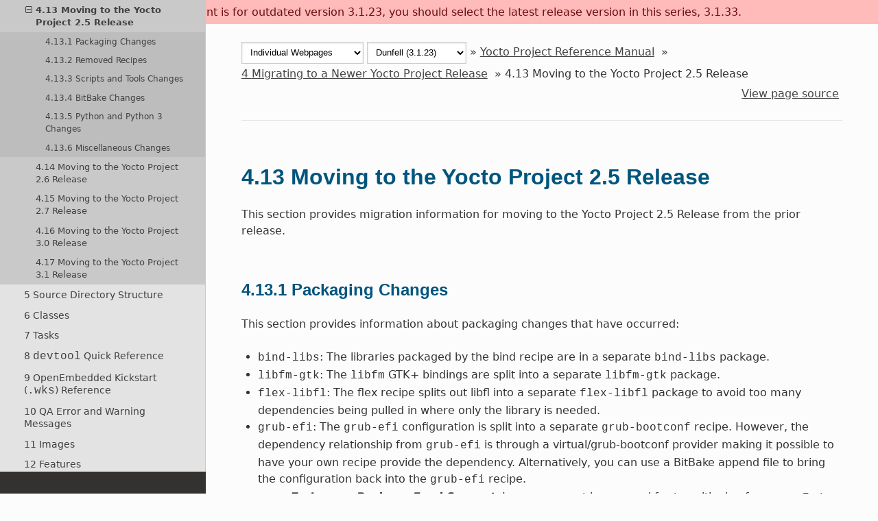

--- FILE ---
content_type: text/html
request_url: https://docs.yoctoproject.org/3.1.23/ref-manual/migration-2.5.html
body_size: 9536
content:
<!DOCTYPE html>
<html class="writer-html5" lang="en" >
<head>
  <meta charset="utf-8" /><meta name="generator" content="Docutils 0.19: https://docutils.sourceforge.io/" />

  <meta name="viewport" content="width=device-width, initial-scale=1.0" />
  <title>4.13 Moving to the Yocto Project 2.5 Release &mdash; The Yocto Project ® 3.1.23 documentation</title>
      <link rel="stylesheet" href="../_static/pygments.css" type="text/css" />
      <link rel="stylesheet" href="../_static/css/theme.css" type="text/css" />
      <link rel="stylesheet" href="../_static/theme_overrides.css" type="text/css" />
  <!--[if lt IE 9]>
    <script src="../_static/js/html5shiv.min.js"></script>
  <![endif]-->
  
        <script data-url_root="../" id="documentation_options" src="../_static/documentation_options.js"></script>
        <script src="../_static/jquery.js"></script>
        <script src="../_static/underscore.js"></script>
        <script src="../_static/_sphinx_javascript_frameworks_compat.js"></script>
        <script src="../_static/doctools.js"></script>
        <script src="../_static/switchers.js"></script>
    <script src="../_static/js/theme.js"></script>
    <link rel="index" title="Index" href="../genindex.html" />
    <link rel="search" title="Search" href="../search.html" />
    <link rel="next" title="4.14 Moving to the Yocto Project 2.6 Release" href="migration-2.6.html" />
    <link rel="prev" title="4.12 Moving to the Yocto Project 2.4 Release" href="migration-2.4.html" /> 
</head>

<body class="wy-body-for-nav">
<div id="outdated-warning" style="text-align: center; background-color: #FFBABA; color: #6A0E0E;">
</div>

  <div class="wy-grid-for-nav">
    <nav data-toggle="wy-nav-shift" class="wy-nav-side">
      <div class="wy-side-scroll">
        <div class="wy-side-nav-search" >
            <a href="../index.html" class="icon icon-home"> The Yocto Project ®
            <img src="../_static/YoctoProject_Logo_RGB.jpg" class="logo" alt="Logo"/>
          </a>
              <div class="version">
                Version: 3.1.23
              </div>
<div role="search">
  <form id="rtd-search-form" class="wy-form" action="../search.html" method="get">
    <input type="text" name="q" placeholder="Search docs" />
    <input type="hidden" name="check_keywords" value="yes" />
    <input type="hidden" name="area" value="default" />
  </form>
</div>
        </div><div class="wy-menu wy-menu-vertical" data-spy="affix" role="navigation" aria-label="Navigation menu">
              <p class="caption" role="heading"><span class="caption-text">Introduction and Overview</span></p>
<ul>
<li class="toctree-l1"><a class="reference internal" href="../brief-yoctoprojectqs/brief-yoctoprojectqs.html">Quick Build</a></li>
<li class="toctree-l1"><a class="reference internal" href="../what-i-wish-id-known.html">What I wish I’d known about Yocto Project</a></li>
<li class="toctree-l1"><a class="reference internal" href="../transitioning-to-a-custom-environment.html">Transitioning to a custom environment for systems development</a></li>
<li class="toctree-l1"><a class="reference external" href="https://www.yoctoproject.org/software-overview/">Yocto Project Software Overview</a></li>
<li class="toctree-l1"><a class="reference external" href="https://wiki.yoctoproject.org/wiki/TipsAndTricks">Tips and Tricks Wiki</a></li>
</ul>
<p class="caption" role="heading"><span class="caption-text">Manuals</span></p>
<ul class="current">
<li class="toctree-l1"><a class="reference internal" href="../overview-manual/overview-manual.html">Overview and Concepts Manual</a></li>
<li class="toctree-l1 current"><a class="reference internal" href="ref-manual.html">Reference Manual</a><ul class="current">
<li class="toctree-l2"><a class="reference internal" href="ref-system-requirements.html">1 System Requirements</a></li>
<li class="toctree-l2"><a class="reference internal" href="ref-terms.html">2 Yocto Project Terms</a></li>
<li class="toctree-l2"><a class="reference internal" href="ref-release-process.html">3 Yocto Project Releases and the Stable Release Process</a></li>
<li class="toctree-l2 current"><a class="reference internal" href="migration.html">4 Migrating to a Newer Yocto Project Release</a><ul class="current">
<li class="toctree-l3"><a class="reference internal" href="migration-general.html">4.1 General Migration Considerations</a></li>
<li class="toctree-l3"><a class="reference internal" href="migration-1.3.html">4.2 Moving to the Yocto Project 1.3 Release</a></li>
<li class="toctree-l3"><a class="reference internal" href="migration-1.4.html">4.3 Moving to the Yocto Project 1.4 Release</a></li>
<li class="toctree-l3"><a class="reference internal" href="migration-1.5.html">4.4 Moving to the Yocto Project 1.5 Release</a></li>
<li class="toctree-l3"><a class="reference internal" href="migration-1.6.html">4.5 Moving to the Yocto Project 1.6 Release</a></li>
<li class="toctree-l3"><a class="reference internal" href="migration-1.7.html">4.6 Moving to the Yocto Project 1.7 Release</a></li>
<li class="toctree-l3"><a class="reference internal" href="migration-1.8.html">4.7 Moving to the Yocto Project 1.8 Release</a></li>
<li class="toctree-l3"><a class="reference internal" href="migration-2.0.html">4.8 Moving to the Yocto Project 2.0 Release</a></li>
<li class="toctree-l3"><a class="reference internal" href="migration-2.1.html">4.9 Moving to the Yocto Project 2.1 Release</a></li>
<li class="toctree-l3"><a class="reference internal" href="migration-2.2.html">4.10 Moving to the Yocto Project 2.2 Release</a></li>
<li class="toctree-l3"><a class="reference internal" href="migration-2.3.html">4.11 Moving to the Yocto Project 2.3 Release</a></li>
<li class="toctree-l3"><a class="reference internal" href="migration-2.4.html">4.12 Moving to the Yocto Project 2.4 Release</a></li>
<li class="toctree-l3 current"><a class="current reference internal" href="#">4.13 Moving to the Yocto Project 2.5 Release</a><ul>
<li class="toctree-l4"><a class="reference internal" href="#packaging-changes">4.13.1 Packaging Changes</a></li>
<li class="toctree-l4"><a class="reference internal" href="#removed-recipes">4.13.2 Removed Recipes</a></li>
<li class="toctree-l4"><a class="reference internal" href="#scripts-and-tools-changes">4.13.3 Scripts and Tools Changes</a></li>
<li class="toctree-l4"><a class="reference internal" href="#bitbake-changes">4.13.4 BitBake Changes</a></li>
<li class="toctree-l4"><a class="reference internal" href="#python-and-python-3-changes">4.13.5 Python and Python 3 Changes</a></li>
<li class="toctree-l4"><a class="reference internal" href="#miscellaneous-changes">4.13.6 Miscellaneous Changes</a></li>
</ul>
</li>
<li class="toctree-l3"><a class="reference internal" href="migration-2.6.html">4.14 Moving to the Yocto Project 2.6 Release</a></li>
<li class="toctree-l3"><a class="reference internal" href="migration-2.7.html">4.15 Moving to the Yocto Project 2.7 Release</a></li>
<li class="toctree-l3"><a class="reference internal" href="migration-3.0.html">4.16 Moving to the Yocto Project 3.0 Release</a></li>
<li class="toctree-l3"><a class="reference internal" href="migration-3.1.html">4.17 Moving to the Yocto Project 3.1 Release</a></li>
</ul>
</li>
<li class="toctree-l2"><a class="reference internal" href="ref-structure.html">5 Source Directory Structure</a></li>
<li class="toctree-l2"><a class="reference internal" href="ref-classes.html">6 Classes</a></li>
<li class="toctree-l2"><a class="reference internal" href="ref-tasks.html">7 Tasks</a></li>
<li class="toctree-l2"><a class="reference internal" href="ref-devtool-reference.html">8 <code class="docutils literal notranslate"><span class="pre">devtool</span></code> Quick Reference</a></li>
<li class="toctree-l2"><a class="reference internal" href="ref-kickstart.html">9 OpenEmbedded Kickstart (<code class="docutils literal notranslate"><span class="pre">.wks</span></code>) Reference</a></li>
<li class="toctree-l2"><a class="reference internal" href="ref-qa-checks.html">10 QA Error and Warning Messages</a></li>
<li class="toctree-l2"><a class="reference internal" href="ref-images.html">11 Images</a></li>
<li class="toctree-l2"><a class="reference internal" href="ref-features.html">12 Features</a></li>
<li class="toctree-l2"><a class="reference internal" href="ref-variables.html">13 Variables Glossary</a></li>
<li class="toctree-l2"><a class="reference internal" href="ref-varlocality.html">14 Variable Context</a></li>
<li class="toctree-l2"><a class="reference internal" href="faq.html">15 FAQ</a></li>
<li class="toctree-l2"><a class="reference internal" href="resources.html">16 Contributions and Additional Information</a></li>
<li class="toctree-l2"><a class="reference internal" href="history.html">17 Manual Revision History</a></li>
</ul>
</li>
<li class="toctree-l1"><a class="reference internal" href="../bsp-guide/bsp-guide.html">Board Support Package (BSP) Developer's guide</a></li>
<li class="toctree-l1"><a class="reference internal" href="../dev-manual/dev-manual.html">Development Tasks Manual</a></li>
<li class="toctree-l1"><a class="reference internal" href="../kernel-dev/kernel-dev.html">Linux Kernel Development Manual</a></li>
<li class="toctree-l1"><a class="reference internal" href="../profile-manual/profile-manual.html">Profile and Tracing Manual</a></li>
<li class="toctree-l1"><a class="reference internal" href="../sdk-manual/sdk-manual.html">Application Development and the Extensible SDK (eSDK)</a></li>
<li class="toctree-l1"><a class="reference internal" href="../toaster-manual/toaster-manual.html">Toaster Manual</a></li>
<li class="toctree-l1"><a class="reference external" href="https://docs.yoctoproject.org/bitbake/1.46">Bitbake User Manual</a></li>
</ul>
<p class="caption" role="heading"><span class="caption-text">'Mega' Manual</span></p>
<ul>
<li class="toctree-l1"><a class="reference external" href="https://docs.yoctoproject.org/singleindex.html">All-in-one 'Mega' Manual</a></li>
</ul>
<p class="caption" role="heading"><span class="caption-text">Manuals/Variable Index</span></p>
<ul>
<li class="toctree-l1"><a class="reference internal" href="../genindex.html">Index</a></li>
<li class="toctree-l1"><a class="reference internal" href="../releases.html">Supported Release Manuals</a></li>
<li class="toctree-l1"><a class="reference internal" href="../releases.html#outdated-release-manuals">Outdated Release Manuals</a></li>
</ul>

        </div>
      </div>
    </nav>

    <section data-toggle="wy-nav-shift" class="wy-nav-content-wrap"><nav class="wy-nav-top" aria-label="Mobile navigation menu" >
          <i data-toggle="wy-nav-top" class="fa fa-bars"></i>
          <a href="../index.html">The Yocto Project ®</a>
      </nav>

      <div class="wy-nav-content">
        <div class="rst-content">
          <div role="navigation" aria-label="Page navigation">
  <ul class="wy-breadcrumbs">
    <li>
      <span class="doctype_switcher_placeholder">single</span>
      <span class="version_switcher_placeholder">3.1.23</span>
    </li>
    <li> &raquo;</li>
    
      <li><a href="ref-manual.html">Yocto Project Reference Manual</a> &raquo;</li>
    
      <li><a href="migration.html"><span class="section-number">4 </span>Migrating to a Newer Yocto Project Release</a> &raquo;</li>
    
    <li><span class="section-number">4.13 </span>Moving to the Yocto Project 2.5 Release</li>

      <li class="wy-breadcrumbs-aside">
            <a href="../_sources/ref-manual/migration-2.5.rst.txt" rel="nofollow"> View page source</a>
      </li>
  </ul>
  <hr/>
</div>
          <div role="main" class="document" itemscope="itemscope" itemtype="http://schema.org/Article">
           <div itemprop="articleBody">
             
  <section id="moving-to-the-yocto-project-2-5-release">
<h1><span class="section-number">4.13 </span>Moving to the Yocto Project 2.5 Release<a class="headerlink" href="#moving-to-the-yocto-project-2-5-release" title="Permalink to this heading"></a></h1>
<p>This section provides migration information for moving to the Yocto
Project 2.5 Release from the prior release.</p>
<section id="packaging-changes">
<span id="migration-2-5-packaging-changes"></span><h2><span class="section-number">4.13.1 </span>Packaging Changes<a class="headerlink" href="#packaging-changes" title="Permalink to this heading"></a></h2>
<p>This section provides information about packaging changes that have
occurred:</p>
<ul class="simple">
<li><p><code class="docutils literal notranslate"><span class="pre">bind-libs</span></code>: The libraries packaged by the bind recipe are in a
separate <code class="docutils literal notranslate"><span class="pre">bind-libs</span></code> package.</p></li>
<li><p><code class="docutils literal notranslate"><span class="pre">libfm-gtk</span></code>: The <code class="docutils literal notranslate"><span class="pre">libfm</span></code> GTK+ bindings are split into a
separate <code class="docutils literal notranslate"><span class="pre">libfm-gtk</span></code> package.</p></li>
<li><p><code class="docutils literal notranslate"><span class="pre">flex-libfl</span></code>: The flex recipe splits out libfl into a separate
<code class="docutils literal notranslate"><span class="pre">flex-libfl</span></code> package to avoid too many dependencies being pulled in
where only the library is needed.</p></li>
<li><p><code class="docutils literal notranslate"><span class="pre">grub-efi</span></code>: The <code class="docutils literal notranslate"><span class="pre">grub-efi</span></code> configuration is split into a
separate <code class="docutils literal notranslate"><span class="pre">grub-bootconf</span></code> recipe. However, the dependency
relationship from <code class="docutils literal notranslate"><span class="pre">grub-efi</span></code> is through a virtual/grub-bootconf
provider making it possible to have your own recipe provide the
dependency. Alternatively, you can use a BitBake append file to bring
the configuration back into the <code class="docutils literal notranslate"><span class="pre">grub-efi</span></code> recipe.</p></li>
<li><p><em>armv7a Legacy Package Feed Support:</em> Legacy support is removed for
transitioning from <code class="docutils literal notranslate"><span class="pre">armv7a</span></code> to <code class="docutils literal notranslate"><span class="pre">armv7a-vfp-neon</span></code> in package
feeds, which was previously enabled by setting
<code class="docutils literal notranslate"><span class="pre">PKGARCHCOMPAT_ARMV7A</span></code>. This transition occurred in 2011 and active
package feeds should by now be updated to the new naming.</p></li>
</ul>
</section>
<section id="removed-recipes">
<span id="migration-2-5-removed-recipes"></span><h2><span class="section-number">4.13.2 </span>Removed Recipes<a class="headerlink" href="#removed-recipes" title="Permalink to this heading"></a></h2>
<p>The following recipes have been removed:</p>
<ul class="simple">
<li><p><code class="docutils literal notranslate"><span class="pre">gcc</span></code>: The version 6.4 recipes are replaced by 7.x.</p></li>
<li><p><code class="docutils literal notranslate"><span class="pre">gst-player</span></code>: Renamed to <code class="docutils literal notranslate"><span class="pre">gst-examples</span></code> as per upstream.</p></li>
<li><p><code class="docutils literal notranslate"><span class="pre">hostap-utils</span></code>: This software package is obsolete.</p></li>
<li><p><code class="docutils literal notranslate"><span class="pre">latencytop</span></code>: This recipe is no longer maintained upstream. The
last release was in 2009.</p></li>
<li><p><code class="docutils literal notranslate"><span class="pre">libpfm4</span></code>: The only file that requires this recipe is
<code class="docutils literal notranslate"><span class="pre">oprofile</span></code>, which has been removed.</p></li>
<li><p><code class="docutils literal notranslate"><span class="pre">linux-yocto</span></code>: The version 4.4, 4.9, and 4.10 recipes have been
removed. Versions 4.12, 4.14, and 4.15 remain.</p></li>
<li><p><code class="docutils literal notranslate"><span class="pre">man</span></code>: This recipe has been replaced by modern <code class="docutils literal notranslate"><span class="pre">man-db</span></code></p></li>
<li><p><code class="docutils literal notranslate"><span class="pre">mkelfimage</span></code>: This tool has been removed in the upstream coreboot
project, and is no longer needed with the removal of the ELF image
type.</p></li>
<li><p><code class="docutils literal notranslate"><span class="pre">nativesdk-postinst-intercept</span></code>: This recipe is not maintained.</p></li>
<li><p><code class="docutils literal notranslate"><span class="pre">neon</span></code>: This software package is no longer maintained upstream
and is no longer needed by anything in OpenEmbedded-Core.</p></li>
<li><p><code class="docutils literal notranslate"><span class="pre">oprofile</span></code>: The functionality of this recipe is replaced by
<code class="docutils literal notranslate"><span class="pre">perf</span></code> and keeping compatibility on an ongoing basis with <code class="docutils literal notranslate"><span class="pre">musl</span></code>
is difficult.</p></li>
<li><p><code class="docutils literal notranslate"><span class="pre">pax</span></code>: This software package is obsolete.</p></li>
<li><p><code class="docutils literal notranslate"><span class="pre">stat</span></code>: This software package is not maintained upstream.
<code class="docutils literal notranslate"><span class="pre">coreutils</span></code> provides a modern stat binary.</p></li>
<li><p><code class="docutils literal notranslate"><span class="pre">zisofs-tools-native</span></code>: This recipe is no longer needed because
the compressed ISO image feature has been removed.</p></li>
</ul>
</section>
<section id="scripts-and-tools-changes">
<span id="migration-2-5-scripts-and-tools-changes"></span><h2><span class="section-number">4.13.3 </span>Scripts and Tools Changes<a class="headerlink" href="#scripts-and-tools-changes" title="Permalink to this heading"></a></h2>
<p>The following are changes to scripts and tools:</p>
<ul class="simple">
<li><p><code class="docutils literal notranslate"><span class="pre">yocto-bsp</span></code>, <code class="docutils literal notranslate"><span class="pre">yocto-kernel</span></code>, and <code class="docutils literal notranslate"><span class="pre">yocto-layer</span></code>: The
<code class="docutils literal notranslate"><span class="pre">yocto-bsp</span></code>, <code class="docutils literal notranslate"><span class="pre">yocto-kernel</span></code>, and <code class="docutils literal notranslate"><span class="pre">yocto-layer</span></code> scripts
previously shipped with poky but not in OpenEmbedded-Core have been
removed. These scripts are not maintained and are outdated. In many
cases, they are also limited in scope. The
<code class="docutils literal notranslate"><span class="pre">bitbake-layers</span> <span class="pre">create-layer</span></code> command is a direct replacement for
<code class="docutils literal notranslate"><span class="pre">yocto-layer</span></code>. See the documentation to create a BSP or kernel
recipe in the “<a class="reference internal" href="../bsp-guide/bsp.html#bsp-kernel-recipe-example"><span class="std std-ref">BSP Kernel Recipe Example</span></a>” section.</p></li>
<li><p><code class="docutils literal notranslate"><span class="pre">devtool</span> <span class="pre">finish</span></code>: <code class="docutils literal notranslate"><span class="pre">devtool</span> <span class="pre">finish</span></code> now exits with an error if
there are uncommitted changes or a rebase/am in progress in the
recipe’s source repository. If this error occurs, there might be
uncommitted changes that will not be included in updates to the
patches applied by the recipe. A -f/–force option is provided for
situations that the uncommitted changes are inconsequential and you
want to proceed regardless.</p></li>
<li><p><code class="docutils literal notranslate"><span class="pre">scripts/oe-setup-rpmrepo</span></code> script: The functionality of
<code class="docutils literal notranslate"><span class="pre">scripts/oe-setup-rpmrepo</span></code> is replaced by
<code class="docutils literal notranslate"><span class="pre">bitbake</span> <span class="pre">package-index</span></code>.</p></li>
<li><p><code class="docutils literal notranslate"><span class="pre">scripts/test-dependencies.sh</span></code> script: The script is largely made
obsolete by the recipe-specific sysroots functionality introduced in
the previous release.</p></li>
</ul>
</section>
<section id="bitbake-changes">
<span id="migration-2-5-bitbake-changes"></span><h2><span class="section-number">4.13.4 </span>BitBake Changes<a class="headerlink" href="#bitbake-changes" title="Permalink to this heading"></a></h2>
<p>The following are BitBake changes:</p>
<ul>
<li><p>The <code class="docutils literal notranslate"><span class="pre">--runall</span></code> option has changed. There are two different
behaviors people might want:</p>
<ul class="simple">
<li><p><em>Behavior A:</em> For a given target (or set of targets) look through
the task graph and run task X only if it is present and will be
built.</p></li>
<li><p><em>Behavior B:</em> For a given target (or set of targets) look through
the task graph and run task X if any recipe in the taskgraph has
such a target, even if it is not in the original task graph.</p></li>
</ul>
<p>The <code class="docutils literal notranslate"><span class="pre">--runall</span></code> option now performs “Behavior B”. Previously
<code class="docutils literal notranslate"><span class="pre">--runall</span></code> behaved like “Behavior A”. A <code class="docutils literal notranslate"><span class="pre">--runonly</span></code> option has
been added to retain the ability to perform “Behavior A”.</p>
</li>
<li><p>Several explicit “run this task for all recipes in the dependency
tree” tasks have been removed (e.g. <code class="docutils literal notranslate"><span class="pre">fetchall</span></code>, <code class="docutils literal notranslate"><span class="pre">checkuriall</span></code>,
and the <code class="docutils literal notranslate"><span class="pre">*all</span></code> tasks provided by the <code class="docutils literal notranslate"><span class="pre">distrodata</span></code> and
<code class="docutils literal notranslate"><span class="pre">archiver</span></code> classes). There is a BitBake option to complete this for
any arbitrary task. For example:</p>
<div class="highlight-default notranslate"><div class="highlight"><pre><span></span><span class="n">bitbake</span> <span class="o">&lt;</span><span class="n">target</span><span class="o">&gt;</span> <span class="o">-</span><span class="n">c</span> <span class="n">fetchall</span>
</pre></div>
</div>
<p>should now be replaced with:</p>
<div class="highlight-default notranslate"><div class="highlight"><pre><span></span><span class="n">bitbake</span> <span class="o">&lt;</span><span class="n">target</span><span class="o">&gt;</span> <span class="o">--</span><span class="n">runall</span><span class="o">=</span><span class="n">fetch</span>
</pre></div>
</div>
</li>
</ul>
</section>
<section id="python-and-python-3-changes">
<span id="migration-2-5-python-and-python3-changes"></span><h2><span class="section-number">4.13.5 </span>Python and Python 3 Changes<a class="headerlink" href="#python-and-python-3-changes" title="Permalink to this heading"></a></h2>
<p>The following are auto-packaging changes to Python and Python 3:</p>
<p>The script-managed <code class="docutils literal notranslate"><span class="pre">python-*-manifest.inc</span></code> files that were previously
used to generate Python and Python 3 packages have been replaced with a
JSON-based file that is easier to read and maintain. A new task is
available for maintainers of the Python recipes to update the JSON file
when upgrading to new Python versions. You can now edit the file
directly instead of having to edit a script and run it to update the
file.</p>
<p>One particular change to note is that the Python recipes no longer have
build-time provides for their packages. This assumes <code class="docutils literal notranslate"><span class="pre">python-foo</span></code> is
one of the packages provided by the Python recipe. You can no longer run
<code class="docutils literal notranslate"><span class="pre">bitbake</span> <span class="pre">python-foo</span></code> or have a
<a class="reference internal" href="ref-variables.html#term-DEPENDS"><span class="xref std std-term">DEPENDS</span></a> on <code class="docutils literal notranslate"><span class="pre">python-foo</span></code>,
but doing either of the following causes the package to work as
expected:</p>
<div class="highlight-default notranslate"><div class="highlight"><pre><span></span><span class="n">IMAGE_INSTALL_append</span> <span class="o">=</span> <span class="s2">&quot; python-foo&quot;</span>
</pre></div>
</div>
<p>or</p>
<div class="highlight-default notranslate"><div class="highlight"><pre><span></span>RDEPENDS_${PN} = &quot;python-foo&quot;
</pre></div>
</div>
<p>The earlier build-time provides behavior was a quirk of the
way the Python manifest file was created. For more information on this
change please see <a class="reference external" href="https://git.yoctoproject.org/cgit/cgit.cgi/poky/commit/?id=8d94b9db221d1def42f091b991903faa2d1651ce">this commit</a>.</p>
</section>
<section id="miscellaneous-changes">
<span id="migration-2-5-miscellaneous-changes"></span><h2><span class="section-number">4.13.6 </span>Miscellaneous Changes<a class="headerlink" href="#miscellaneous-changes" title="Permalink to this heading"></a></h2>
<p>The following are additional changes:</p>
<ul>
<li><p>The <code class="docutils literal notranslate"><span class="pre">kernel</span></code> class supports building packages for multiple kernels.
If your kernel recipe or <code class="docutils literal notranslate"><span class="pre">.bbappend</span></code> file mentions packaging at
all, you should replace references to the kernel in package names
with <code class="docutils literal notranslate"><span class="pre">${KERNEL_PACKAGE_NAME}</span></code>. For example, if you disable
automatic installation of the kernel image using
<code class="docutils literal notranslate"><span class="pre">RDEPENDS_kernel-base</span> <span class="pre">=</span> <span class="pre">&quot;&quot;</span></code> you can avoid warnings using
<code class="docutils literal notranslate"><span class="pre">RDEPENDS_${KERNEL_PACKAGE_NAME}-base</span> <span class="pre">=</span> <span class="pre">&quot;&quot;</span></code> instead.</p></li>
<li><p>The <code class="docutils literal notranslate"><span class="pre">buildhistory</span></code> class commits changes to the repository by
default so you no longer need to set <code class="docutils literal notranslate"><span class="pre">BUILDHISTORY_COMMIT</span> <span class="pre">=</span> <span class="pre">&quot;1&quot;</span></code>.
If you want to disable commits you need to set
<code class="docutils literal notranslate"><span class="pre">BUILDHISTORY_COMMIT</span> <span class="pre">=</span> <span class="pre">&quot;0&quot;</span></code> in your configuration.</p></li>
<li><p>The <code class="docutils literal notranslate"><span class="pre">beaglebone</span></code> reference machine has been renamed to
<code class="docutils literal notranslate"><span class="pre">beaglebone-yocto</span></code>. The <code class="docutils literal notranslate"><span class="pre">beaglebone-yocto</span></code> BSP is a reference
implementation using only mainline components available in
OpenEmbedded-Core and <code class="docutils literal notranslate"><span class="pre">meta-yocto-bsp</span></code>, whereas Texas Instruments
maintains a full-featured BSP in the <code class="docutils literal notranslate"><span class="pre">meta-ti</span></code> layer. This rename
avoids the previous name clash that existed between the two BSPs.</p></li>
<li><p>The <code class="docutils literal notranslate"><span class="pre">update-alternatives</span></code> class no longer works with SysV <code class="docutils literal notranslate"><span class="pre">init</span></code>
scripts because this usage has been problematic. Also, the
<code class="docutils literal notranslate"><span class="pre">sysklogd</span></code> recipe no longer uses <code class="docutils literal notranslate"><span class="pre">update-alternatives</span></code> because it
is incompatible with other implementations.</p></li>
<li><p>By default, the <a class="reference internal" href="ref-classes.html#ref-classes-cmake"><span class="std std-ref">cmake</span></a> class uses
<code class="docutils literal notranslate"><span class="pre">ninja</span></code> instead of <code class="docutils literal notranslate"><span class="pre">make</span></code> for building. This improves build
performance. If a recipe is broken with <code class="docutils literal notranslate"><span class="pre">ninja</span></code>, then the recipe
can set <code class="docutils literal notranslate"><span class="pre">OECMAKE_GENERATOR</span> <span class="pre">=</span> <span class="pre">&quot;Unix</span> <span class="pre">Makefiles&quot;</span></code> to change back to
<code class="docutils literal notranslate"><span class="pre">make</span></code>.</p></li>
<li><p>The previously deprecated <code class="docutils literal notranslate"><span class="pre">base_*</span></code> functions have been removed in
favor of their replacements in <code class="docutils literal notranslate"><span class="pre">meta/lib/oe</span></code> and
<code class="docutils literal notranslate"><span class="pre">bitbake/lib/bb</span></code>. These are typically used from recipes and
classes. Any references to the old functions must be updated. The
following table shows the removed functions and their replacements:</p>
<table class="docutils align-default">
<thead>
<tr class="row-odd"><th class="head"><p><em>Removed</em></p></th>
<th class="head"><p><em>Replacement</em></p></th>
</tr>
</thead>
<tbody>
<tr class="row-even"><td><p>base_path_join()</p></td>
<td><p>oe.path.join()</p></td>
</tr>
<tr class="row-odd"><td><p>base_path_relative()</p></td>
<td><p>oe.path.relative()</p></td>
</tr>
<tr class="row-even"><td><p>base_path_out()</p></td>
<td><p>oe.path.format_display()</p></td>
</tr>
<tr class="row-odd"><td><p>base_read_file()</p></td>
<td><p>oe.utils.read_file()</p></td>
</tr>
<tr class="row-even"><td><p>base_ifelse()</p></td>
<td><p>oe.utils.ifelse()</p></td>
</tr>
<tr class="row-odd"><td><p>base_conditional()</p></td>
<td><p>oe.utils.conditional()</p></td>
</tr>
<tr class="row-even"><td><p>base_less_or_equal()</p></td>
<td><p>oe.utils.less_or_equal()</p></td>
</tr>
<tr class="row-odd"><td><p>base_version_less_or_equal()</p></td>
<td><p>oe.utils.version_less_or_equal()</p></td>
</tr>
<tr class="row-even"><td><p>base_contains()</p></td>
<td><p>bb.utils.contains()</p></td>
</tr>
<tr class="row-odd"><td><p>base_both_contain()</p></td>
<td><p>oe.utils.both_contain()</p></td>
</tr>
<tr class="row-even"><td><p>base_prune_suffix()</p></td>
<td><p>oe.utils.prune_suffix()</p></td>
</tr>
<tr class="row-odd"><td><p>oe_filter()</p></td>
<td><p>oe.utils.str_filter()</p></td>
</tr>
<tr class="row-even"><td><p>oe_filter_out()</p></td>
<td><p>oe.utils.str_filter_out() (or use the _remove operator)</p></td>
</tr>
</tbody>
</table>
</li>
<li><p>Using <code class="docutils literal notranslate"><span class="pre">exit</span> <span class="pre">1</span></code> to explicitly defer a postinstall script until first
boot is now deprecated since it is not an obvious mechanism and can
mask actual errors. If you want to explicitly defer a postinstall to
first boot on the target rather than at <code class="docutils literal notranslate"><span class="pre">rootfs</span></code> creation time, use
<code class="docutils literal notranslate"><span class="pre">pkg_postinst_ontarget()</span></code> or call
<code class="docutils literal notranslate"><span class="pre">postinst_intercept</span> <span class="pre">delay_to_first_boot</span></code> from <code class="docutils literal notranslate"><span class="pre">pkg_postinst()</span></code>.
Any failure of a <code class="docutils literal notranslate"><span class="pre">pkg_postinst()</span></code> script (including <code class="docutils literal notranslate"><span class="pre">exit</span> <span class="pre">1</span></code>)
will trigger a warning during <code class="docutils literal notranslate"><span class="pre">do_rootfs</span></code>.</p>
<p>For more information, see the
“<a class="reference internal" href="../dev-manual/dev-manual-common-tasks.html#post-installation-scripts"><span class="std std-ref">Post-Installation Scripts</span></a>”
section in the Yocto Project Development Tasks Manual.</p>
</li>
<li><p>The <code class="docutils literal notranslate"><span class="pre">elf</span></code> image type has been removed. This image type was removed
because the <code class="docutils literal notranslate"><span class="pre">mkelfimage</span></code> tool that was required to create it is no
longer provided by coreboot upstream and required updating every time
<code class="docutils literal notranslate"><span class="pre">binutils</span></code> updated.</p></li>
<li><p>Support for .iso image compression (previously enabled through
<code class="docutils literal notranslate"><span class="pre">COMPRESSISO</span> <span class="pre">=</span> <span class="pre">&quot;1&quot;</span></code>) has been removed. The userspace tools
(<code class="docutils literal notranslate"><span class="pre">zisofs-tools</span></code>) are unmaintained and <code class="docutils literal notranslate"><span class="pre">squashfs</span></code> provides better
performance and compression. In order to build a live image with
squashfs+lz4 compression enabled you should now set
<code class="docutils literal notranslate"><span class="pre">LIVE_ROOTFS_TYPE</span> <span class="pre">=</span> <span class="pre">&quot;squashfs-lz4&quot;</span></code> and ensure that <code class="docutils literal notranslate"><span class="pre">live</span></code> is in
<code class="docutils literal notranslate"><span class="pre">IMAGE_FSTYPES</span></code>.</p></li>
<li><p>Recipes with an unconditional dependency on <code class="docutils literal notranslate"><span class="pre">libpam</span></code> are only
buildable with <code class="docutils literal notranslate"><span class="pre">pam</span></code> in <code class="docutils literal notranslate"><span class="pre">DISTRO_FEATURES</span></code>. If the dependency is
truly optional then it is recommended that the dependency be
conditional upon <code class="docutils literal notranslate"><span class="pre">pam</span></code> being in <code class="docutils literal notranslate"><span class="pre">DISTRO_FEATURES</span></code>.</p></li>
<li><p>For EFI-based machines, the bootloader (<code class="docutils literal notranslate"><span class="pre">grub-efi</span></code> by default) is
installed into the image at /boot. Wic can be used to split the
bootloader into separate boot and rootfs partitions if necessary.</p></li>
<li><p>Patches whose context does not match exactly (i.e. where patch
reports “fuzz” when applying) will generate a warning. For an example
of this see <a class="reference external" href="http://git.yoctoproject.org/cgit/cgit.cgi/poky/commit/?id=cc97bc08125b63821ce3f616771830f77c456f57">this
commit</a>.</p></li>
<li><p>Layers are expected to set <code class="docutils literal notranslate"><span class="pre">LAYERSERIES_COMPAT_layername</span></code> to match
the version(s) of OpenEmbedded-Core they are compatible with. This is
specified as codenames using spaces to separate multiple values (e.g.
“rocko sumo”). If a layer does not set
<code class="docutils literal notranslate"><span class="pre">LAYERSERIES_COMPAT_layername</span></code>, a warning will is shown. If a layer
sets a value that does not include the current version (“sumo” for
the 2.5 release), then an error will be produced.</p></li>
<li><p>The <code class="docutils literal notranslate"><span class="pre">TZ</span></code> environment variable is set to “UTC” within the build
environment in order to fix reproducibility problems in some recipes.</p></li>
</ul>
</section>
</section>


           </div>
          </div>
          <footer>
  <hr/>
  <div role="contentinfo">
    <p> A Linux Foundation Collaborative Project.
        <br> All Rights Reserved. Linux Foundation&reg; and Yocto Project&reg; are registered trademarks of the Linux Foundation.
        <br>Linux&reg; is a registered trademark of Linus Torvalds.
        <br>&copy; Copyright 2010-2026, The Linux Foundation
        <br>Last updated on Jan 21, 2026
    </p>
  </div>
</footer>

        </div>
      </div>
    </section>
  </div>
  <script>
      jQuery(function () {
          SphinxRtdTheme.Navigation.enable(false);
      });
  </script> 

</body>
</html>

--- FILE ---
content_type: application/javascript
request_url: https://docs.yoctoproject.org/3.1.23/_static/switchers.js
body_size: 8636
content:
/*
NOTE FOR RELEASE MAINTAINERS:
This file only needs updating in the development release ("master" branch)
When documentation for stable releases is built,
the latest version from "master" is used
by https://git.yoctoproject.org/yocto-autobuilder-helper/tree/scripts/run-docs-build
*/

(function() {
  'use strict';

  var all_releases =
['wrynose', 'whinlatter', 'walnascar', 'styhead', 'scarthgap', 'nanbield', 'mickledore', 'langdale', 'kirkstone', 'honister', 'hardknott', 'gatesgarth', 'dunfell', 'zeus', 'warrior', 'thud', 'sumo', 'rocko', 'pyro', 'morty', 'krogoth', 'jethro', 'jethro-pre', 'fido', 'dizzy', 'daisy', 'dora', 'dylan', 'danny', 'denzil', 'edison', 'bernard', 'laverne']  ;

  var switcher_versions = {
    'dev': { 'title': 'Unstable (dev)', 'obsolete': false,},
    '5.3': {'title': 'Whinlatter (5.3)', 'obsolete': false,},
    '5.0.15': {'title': 'Scarthgap (5.0.15)', 'obsolete': false,},
    '4.0.32': {'title': 'Kirkstone (4.0.32)', 'obsolete': false,},
    '3.1.33': {'title': 'Dunfell (3.1.33)', 'obsolete': true,},
    '3.1.23': {'title': 'Dunfell (3.1.23)', 'obsolete': true,},
  };

  var all_doctypes = {
      'single': 'Individual Webpages',
      'mega': "All-in-one 'Mega' Manual",
  };

  // Simple version comparision
  // Return 1 if a > b
  // Return -1 if a < b
  // Return 0 if a == b
  function ver_compare(a, b) {
    if (a == "dev") {
       return 1;
    }

    if (a === b) {
       return 0;
    }

    var a_components = a.split(".");
    var b_components = b.split(".");

    var len = Math.min(a_components.length, b_components.length);

    // loop while the components are equal
    for (var i = 0; i < len; i++) {
        // A bigger than B
        if (parseInt(a_components[i]) > parseInt(b_components[i])) {
            return 1;
        }

        // B bigger than A
        if (parseInt(a_components[i]) < parseInt(b_components[i])) {
            return -1;
        }
    }

    // If one's a prefix of the other, the longer one is greater.
    if (a_components.length > b_components.length) {
        return 1;
    }

    if (a_components.length < b_components.length) {
        return -1;
    }

    // Otherwise they are the same.
    return 0;
  }

  function build_version_select(current_series, current_version) {
    var buf = ['<select>'];

    $.each(switcher_versions, function(version, vers_data) {
      var series = version.substr(0, 3);
      if (series == current_series) {
        if (version == current_version)
            buf.push('<option value="' + version + '" selected="selected">' + vers_data["title"] + '</option>');
	      else
            buf.push('<option value="' + version + '">' + vers_data["title"] + '</option>');
      } else {
        buf.push('<option value="' + version + '">' + vers_data["title"] + '</option>');
      }
    });

    buf.push('</select>');
    return buf.join('');
  }

  function build_doctype_select(current_doctype) {
    var buf = ['<select>'];

    $.each(all_doctypes, function(doctype, title) {
      if (doctype == current_doctype)
        buf.push('<option value="' + doctype + '" selected="selected">' +
                 all_doctypes[current_doctype] + '</option>');
      else
        buf.push('<option value="' + doctype + '">' + title + '</option>');
    });
    if (!(current_doctype in all_doctypes)) {
        // In case we're browsing a doctype that is not yet in all_doctypes.
        buf.push('<option value="' + current_doctype + '" selected="selected">' +
                 current_doctype + '</option>');
        all_doctypes[current_doctype] = current_doctype;
    }
    buf.push('</select>');
    return buf.join('');
  }

  function navigate_to_first_existing(urls) {
    // Navigate to the first existing URL in urls.
    var url = urls.shift();

    // Web browsers won't redirect file:// urls to file urls using ajax but
    // its useful for local testing
    if (url.startsWith("file://")) {
      window.location.href = url;
      return;
    }

    if (urls.length == 0) {
      window.location.href = url;
      return;
    }
    $.ajax({
      url: url,
      success: function() {
        window.location.href = url;
      },
      error: function() {
        navigate_to_first_existing(urls);
      }
    });
  }

  function get_docroot_url() {
    var url = window.location.href;
    // Try to get the variable from documentation_options.js
    var root = DOCUMENTATION_OPTIONS.URL_ROOT;
    if (root == null) {
      // In recent versions of Sphinx, URL_ROOT was removed from
      // documentation_options.js, so get it like searchtools.js does.
      root = document.documentElement.dataset.content_root;
    }

    var urlarray = url.split('/');
    // Trim off anything after '/'
    urlarray.pop();
    var depth = (root.match(/\.\.\//g) || []).length;
    for (var i = 0; i < depth; i++) {
      urlarray.pop();
    }

    return urlarray.join('/') + '/';
  }

  function on_version_switch() {
    var selected_version = $(this).children('option:selected').attr('value');
    var url = window.location.href;
    var current_version = DOCUMENTATION_OPTIONS.VERSION;
    var docroot = get_docroot_url()

    var new_versionpath = selected_version + '/';

    // latest tag is also the default page (without version information)
    if (docroot.endsWith(current_version + '/') == false) {
        var new_url = docroot + new_versionpath + url.replace(docroot, "");
        var fallback_url = docroot + new_versionpath;
    } else {
	// check for named releases (e.g. dunfell) in the subpath
        $.each(all_releases, function(idx, release) {
		if (docroot.endsWith('/' + release + '/')) {
			current_version = release;
			return false;
		}
	});

        var new_url = url.replace('/' + current_version + '/', '/' + new_versionpath);
        var fallback_url = new_url.replace(url.replace(docroot, ""), "");
    }

    console.log(get_docroot_url())
    console.log(url + " to url " + new_url);
    console.log(url + " to fallback " + fallback_url);

    if (new_url != url) {
      navigate_to_first_existing([
        new_url,
        fallback_url,
        'https://www.yoctoproject.org/docs/',
      ]);
    }
  }

  function on_doctype_switch() {
    var selected_doctype = $(this).children('option:selected').attr('value');
    var url = window.location.href;
    if (selected_doctype == 'mega') {
      var docroot = get_docroot_url()
      var current_version = DOCUMENTATION_OPTIONS.VERSION;
      // Assume manuals before 3.2 are using old docbook mega-manual
      if (ver_compare(current_version, "3.2") < 0) {
        var new_url = docroot + "mega-manual/mega-manual.html";
      } else {
        var new_url = docroot + "singleindex.html";
      }
    } else {
      var new_url = url.replace("singleindex.html", "index.html")
    }

    if (new_url != url) {
      navigate_to_first_existing([
        new_url,
        'https://www.yoctoproject.org/docs/',
      ]);
    }
  }

  // Returns the current doctype based upon the url
  function doctype_segment_from_url(url) {
    if (url.includes("singleindex") || url.includes("mega-manual"))
      return "mega";
    return "single";
  }

  $(document).ready(function() {
    var release = DOCUMENTATION_OPTIONS.VERSION;
    var current_doctype = doctype_segment_from_url(window.location.href);
    var current_series = release.substr(0, 3);
    var version_select = build_version_select(current_series, release);

    $('.version_switcher_placeholder').html(version_select);
    $('.version_switcher_placeholder select').bind('change', on_version_switch);

    var doctype_select = build_doctype_select(current_doctype);

    $('.doctype_switcher_placeholder').html(doctype_select);
    $('.doctype_switcher_placeholder select').bind('change', on_doctype_switch);

    if (release != "dev") {
      $.each(switcher_versions, function(version, vers_data) {
        var series = version.substr(0, 3);
        if (series == current_series) {
          if (version != release && release.endsWith('.999') == false) {
            $('#outdated-warning').html('This document is for outdated version ' + release + ', you should select the latest release version in this series, ' + version + '.');
            $('#outdated-warning').css('padding', '.5em');
            return false;
          }
          if (vers_data["obsolete"]) {
            $('#outdated-warning').html('Version ' + release + ' of the project is now considered obsolete, please select and use a more recent version');
            $('#outdated-warning').css('padding', '.5em');
            return false;
          }
        }
      });
    }
  });
})();
